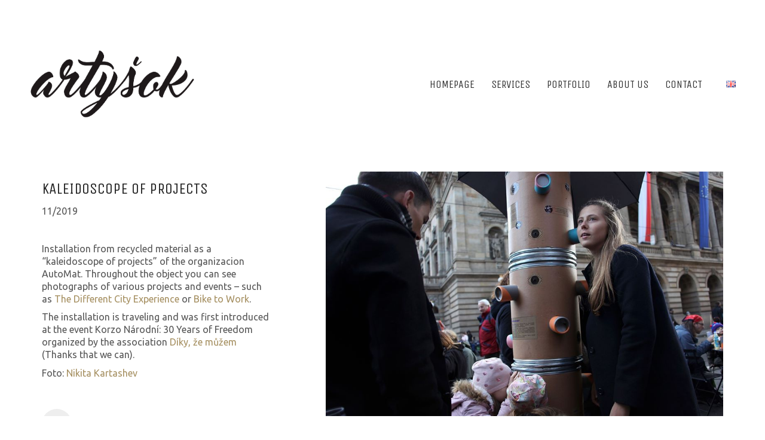

--- FILE ---
content_type: text/html; charset=UTF-8
request_url: https://artysok.cz/en/portfolio/kaleidoscope-of-projects/
body_size: 18465
content:
<!DOCTYPE html>

<html class="no-js" dir="ltr" lang="en-GB" prefix="og: https://ogp.me/ns#">
<head>
    <meta charset="UTF-8">
    <meta name="viewport" content="width=device-width, initial-scale=1.0">

	<title>kaleidoscope of projects - artysok.cz</title>
<link rel="preconnect" href="https://fonts.googleapis.com">
<link rel="preconnect" href="https://fonts.gstatic.com" crossorigin>
<link rel="preload" href="https://fonts.gstatic.com/s/ubuntu/v19/4iCv6KVjbNBYlgoC1CzjsGyNPYZvgw.woff2" as="font" type="font/woff2" crossorigin>
<link rel="preload" href="https://fonts.gstatic.com/s/ubuntu/v19/4iCs6KVjbNBYlgoKfw72nU6AFw.woff2" as="font" type="font/woff2" crossorigin>
<link rel="preload" href="https://fonts.gstatic.com/s/unicaone/v11/DPEuYwWHyAYGVTSmalsRcd3emkUrFQ.woff2" as="font" type="font/woff2" crossorigin>

		<!-- All in One SEO 4.9.3 - aioseo.com -->
	<meta name="description" content="Installation from recycled material as a &quot;kaleidoscope of projects&quot; of the organizacion AutoMat. Throughout the object you can see photographs of various projects and events - such as The Different City Experience or Bike to Work. The installation is traveling and was first introduced at the event Korzo Národní: 30 Years of Freedom organized by the" />
	<meta name="robots" content="max-image-preview:large" />
	<meta name="author" content="Barbora Matlovičová"/>
	<link rel="canonical" href="https://artysok.cz/en/portfolio/kaleidoscope-of-projects/" />
	<meta name="generator" content="All in One SEO (AIOSEO) 4.9.3" />
		<meta property="og:locale" content="en_GB" />
		<meta property="og:site_name" content="artysok.cz - creative and artistic installations" />
		<meta property="og:type" content="article" />
		<meta property="og:title" content="kaleidoscope of projects - artysok.cz" />
		<meta property="og:description" content="Installation from recycled material as a &quot;kaleidoscope of projects&quot; of the organizacion AutoMat. Throughout the object you can see photographs of various projects and events - such as The Different City Experience or Bike to Work. The installation is traveling and was first introduced at the event Korzo Národní: 30 Years of Freedom organized by the" />
		<meta property="og:url" content="https://artysok.cz/en/portfolio/kaleidoscope-of-projects/" />
		<meta property="article:published_time" content="2019-11-29T22:04:16+00:00" />
		<meta property="article:modified_time" content="2020-09-21T18:27:35+00:00" />
		<meta property="article:publisher" content="https://www.facebook.com/artysok.studio" />
		<meta name="twitter:card" content="summary_large_image" />
		<meta name="twitter:title" content="kaleidoscope of projects - artysok.cz" />
		<meta name="twitter:description" content="Installation from recycled material as a &quot;kaleidoscope of projects&quot; of the organizacion AutoMat. Throughout the object you can see photographs of various projects and events - such as The Different City Experience or Bike to Work. The installation is traveling and was first introduced at the event Korzo Národní: 30 Years of Freedom organized by the" />
		<script type="application/ld+json" class="aioseo-schema">
			{"@context":"https:\/\/schema.org","@graph":[{"@type":"BreadcrumbList","@id":"https:\/\/artysok.cz\/en\/portfolio\/kaleidoscope-of-projects\/#breadcrumblist","itemListElement":[{"@type":"ListItem","@id":"https:\/\/artysok.cz#listItem","position":1,"name":"Home","item":"https:\/\/artysok.cz","nextItem":{"@type":"ListItem","@id":"https:\/\/artysok.cz\/en\/portfolio\/#listItem","name":"Portfolio"}},{"@type":"ListItem","@id":"https:\/\/artysok.cz\/en\/portfolio\/#listItem","position":2,"name":"Portfolio","item":"https:\/\/artysok.cz\/en\/portfolio\/","nextItem":{"@type":"ListItem","@id":"https:\/\/artysok.cz\/en\/portfolio-category\/installation\/#listItem","name":"installation"},"previousItem":{"@type":"ListItem","@id":"https:\/\/artysok.cz#listItem","name":"Home"}},{"@type":"ListItem","@id":"https:\/\/artysok.cz\/en\/portfolio-category\/installation\/#listItem","position":3,"name":"installation","item":"https:\/\/artysok.cz\/en\/portfolio-category\/installation\/","nextItem":{"@type":"ListItem","@id":"https:\/\/artysok.cz\/en\/portfolio\/kaleidoscope-of-projects\/#listItem","name":"kaleidoscope of projects"},"previousItem":{"@type":"ListItem","@id":"https:\/\/artysok.cz\/en\/portfolio\/#listItem","name":"Portfolio"}},{"@type":"ListItem","@id":"https:\/\/artysok.cz\/en\/portfolio\/kaleidoscope-of-projects\/#listItem","position":4,"name":"kaleidoscope of projects","previousItem":{"@type":"ListItem","@id":"https:\/\/artysok.cz\/en\/portfolio-category\/installation\/#listItem","name":"installation"}}]},{"@type":"Organization","@id":"https:\/\/artysok.cz\/#organization","name":"artysok.cz","description":"creative and artistic installations","url":"https:\/\/artysok.cz\/","sameAs":["https:\/\/www.facebook.com\/artysok.studio","https:\/\/www.instagram.com\/artysok.studio\/"]},{"@type":"Person","@id":"https:\/\/artysok.cz\/en\/author\/barboramat\/#author","url":"https:\/\/artysok.cz\/en\/author\/barboramat\/","name":"Barbora Matlovi\u010dov\u00e1","image":{"@type":"ImageObject","@id":"https:\/\/artysok.cz\/en\/portfolio\/kaleidoscope-of-projects\/#authorImage","url":"https:\/\/secure.gravatar.com\/avatar\/cbbf3544b7b8908c1da12bd881ed9a1d4bb65548545c2d0ad951851b65e0b397?s=96&d=mm&r=g","width":96,"height":96,"caption":"Barbora Matlovi\u010dov\u00e1"}},{"@type":"WebPage","@id":"https:\/\/artysok.cz\/en\/portfolio\/kaleidoscope-of-projects\/#webpage","url":"https:\/\/artysok.cz\/en\/portfolio\/kaleidoscope-of-projects\/","name":"kaleidoscope of projects - artysok.cz","description":"Installation from recycled material as a \"kaleidoscope of projects\" of the organizacion AutoMat. Throughout the object you can see photographs of various projects and events - such as The Different City Experience or Bike to Work. The installation is traveling and was first introduced at the event Korzo N\u00e1rodn\u00ed: 30 Years of Freedom organized by the","inLanguage":"en-GB","isPartOf":{"@id":"https:\/\/artysok.cz\/#website"},"breadcrumb":{"@id":"https:\/\/artysok.cz\/en\/portfolio\/kaleidoscope-of-projects\/#breadcrumblist"},"author":{"@id":"https:\/\/artysok.cz\/en\/author\/barboramat\/#author"},"creator":{"@id":"https:\/\/artysok.cz\/en\/author\/barboramat\/#author"},"image":{"@type":"ImageObject","url":"https:\/\/artysok.cz\/wp-content\/uploads\/2019\/11\/artysok_instalace_korzo_automat_21.jpeg","@id":"https:\/\/artysok.cz\/en\/portfolio\/kaleidoscope-of-projects\/#mainImage","width":938,"height":1154,"caption":"kaleidoskop projekt\u016f"},"primaryImageOfPage":{"@id":"https:\/\/artysok.cz\/en\/portfolio\/kaleidoscope-of-projects\/#mainImage"},"datePublished":"2019-11-29T23:04:16+01:00","dateModified":"2020-09-21T20:27:35+02:00"},{"@type":"WebSite","@id":"https:\/\/artysok.cz\/#website","url":"https:\/\/artysok.cz\/","name":"artysok.cz","description":"creative and artistic installations","inLanguage":"en-GB","publisher":{"@id":"https:\/\/artysok.cz\/#organization"}}]}
		</script>
		<!-- All in One SEO -->

<link rel="alternate" href="https://artysok.cz/portfolio/instalace-kaleidoskop-projektu/" hreflang="cs" />
<link rel="alternate" href="https://artysok.cz/en/portfolio/kaleidoscope-of-projects/" hreflang="en" />
<link rel='dns-prefetch' href='//fonts.googleapis.com' />
<link rel="alternate" type="application/rss+xml" title="artysok.cz &raquo; Feed" href="https://artysok.cz/en/feed/" />
<link rel="alternate" type="application/rss+xml" title="artysok.cz &raquo; Comments Feed" href="https://artysok.cz/en/comments/feed/" />
<link rel="alternate" type="application/rss+xml" title="artysok.cz &raquo; kaleidoscope of projects Comments Feed" href="https://artysok.cz/en/portfolio/kaleidoscope-of-projects/feed/" />
<link rel="alternate" title="oEmbed (JSON)" type="application/json+oembed" href="https://artysok.cz/wp-json/oembed/1.0/embed?url=https%3A%2F%2Fartysok.cz%2Fen%2Fportfolio%2Fkaleidoscope-of-projects%2F&#038;lang=en" />
<link rel="alternate" title="oEmbed (XML)" type="text/xml+oembed" href="https://artysok.cz/wp-json/oembed/1.0/embed?url=https%3A%2F%2Fartysok.cz%2Fen%2Fportfolio%2Fkaleidoscope-of-projects%2F&#038;format=xml&#038;lang=en" />
		<!-- This site uses the Google Analytics by ExactMetrics plugin v8.11.1 - Using Analytics tracking - https://www.exactmetrics.com/ -->
							<script src="//www.googletagmanager.com/gtag/js?id=G-P4BZ6L69S1"  data-cfasync="false" data-wpfc-render="false" type="text/javascript" async></script>
			<script data-cfasync="false" data-wpfc-render="false" type="text/javascript">
				var em_version = '8.11.1';
				var em_track_user = true;
				var em_no_track_reason = '';
								var ExactMetricsDefaultLocations = {"page_location":"https:\/\/artysok.cz\/en\/portfolio\/kaleidoscope-of-projects\/"};
								if ( typeof ExactMetricsPrivacyGuardFilter === 'function' ) {
					var ExactMetricsLocations = (typeof ExactMetricsExcludeQuery === 'object') ? ExactMetricsPrivacyGuardFilter( ExactMetricsExcludeQuery ) : ExactMetricsPrivacyGuardFilter( ExactMetricsDefaultLocations );
				} else {
					var ExactMetricsLocations = (typeof ExactMetricsExcludeQuery === 'object') ? ExactMetricsExcludeQuery : ExactMetricsDefaultLocations;
				}

								var disableStrs = [
										'ga-disable-G-P4BZ6L69S1',
									];

				/* Function to detect opted out users */
				function __gtagTrackerIsOptedOut() {
					for (var index = 0; index < disableStrs.length; index++) {
						if (document.cookie.indexOf(disableStrs[index] + '=true') > -1) {
							return true;
						}
					}

					return false;
				}

				/* Disable tracking if the opt-out cookie exists. */
				if (__gtagTrackerIsOptedOut()) {
					for (var index = 0; index < disableStrs.length; index++) {
						window[disableStrs[index]] = true;
					}
				}

				/* Opt-out function */
				function __gtagTrackerOptout() {
					for (var index = 0; index < disableStrs.length; index++) {
						document.cookie = disableStrs[index] + '=true; expires=Thu, 31 Dec 2099 23:59:59 UTC; path=/';
						window[disableStrs[index]] = true;
					}
				}

				if ('undefined' === typeof gaOptout) {
					function gaOptout() {
						__gtagTrackerOptout();
					}
				}
								window.dataLayer = window.dataLayer || [];

				window.ExactMetricsDualTracker = {
					helpers: {},
					trackers: {},
				};
				if (em_track_user) {
					function __gtagDataLayer() {
						dataLayer.push(arguments);
					}

					function __gtagTracker(type, name, parameters) {
						if (!parameters) {
							parameters = {};
						}

						if (parameters.send_to) {
							__gtagDataLayer.apply(null, arguments);
							return;
						}

						if (type === 'event') {
														parameters.send_to = exactmetrics_frontend.v4_id;
							var hookName = name;
							if (typeof parameters['event_category'] !== 'undefined') {
								hookName = parameters['event_category'] + ':' + name;
							}

							if (typeof ExactMetricsDualTracker.trackers[hookName] !== 'undefined') {
								ExactMetricsDualTracker.trackers[hookName](parameters);
							} else {
								__gtagDataLayer('event', name, parameters);
							}
							
						} else {
							__gtagDataLayer.apply(null, arguments);
						}
					}

					__gtagTracker('js', new Date());
					__gtagTracker('set', {
						'developer_id.dNDMyYj': true,
											});
					if ( ExactMetricsLocations.page_location ) {
						__gtagTracker('set', ExactMetricsLocations);
					}
										__gtagTracker('config', 'G-P4BZ6L69S1', {"forceSSL":"true"} );
										window.gtag = __gtagTracker;										(function () {
						/* https://developers.google.com/analytics/devguides/collection/analyticsjs/ */
						/* ga and __gaTracker compatibility shim. */
						var noopfn = function () {
							return null;
						};
						var newtracker = function () {
							return new Tracker();
						};
						var Tracker = function () {
							return null;
						};
						var p = Tracker.prototype;
						p.get = noopfn;
						p.set = noopfn;
						p.send = function () {
							var args = Array.prototype.slice.call(arguments);
							args.unshift('send');
							__gaTracker.apply(null, args);
						};
						var __gaTracker = function () {
							var len = arguments.length;
							if (len === 0) {
								return;
							}
							var f = arguments[len - 1];
							if (typeof f !== 'object' || f === null || typeof f.hitCallback !== 'function') {
								if ('send' === arguments[0]) {
									var hitConverted, hitObject = false, action;
									if ('event' === arguments[1]) {
										if ('undefined' !== typeof arguments[3]) {
											hitObject = {
												'eventAction': arguments[3],
												'eventCategory': arguments[2],
												'eventLabel': arguments[4],
												'value': arguments[5] ? arguments[5] : 1,
											}
										}
									}
									if ('pageview' === arguments[1]) {
										if ('undefined' !== typeof arguments[2]) {
											hitObject = {
												'eventAction': 'page_view',
												'page_path': arguments[2],
											}
										}
									}
									if (typeof arguments[2] === 'object') {
										hitObject = arguments[2];
									}
									if (typeof arguments[5] === 'object') {
										Object.assign(hitObject, arguments[5]);
									}
									if ('undefined' !== typeof arguments[1].hitType) {
										hitObject = arguments[1];
										if ('pageview' === hitObject.hitType) {
											hitObject.eventAction = 'page_view';
										}
									}
									if (hitObject) {
										action = 'timing' === arguments[1].hitType ? 'timing_complete' : hitObject.eventAction;
										hitConverted = mapArgs(hitObject);
										__gtagTracker('event', action, hitConverted);
									}
								}
								return;
							}

							function mapArgs(args) {
								var arg, hit = {};
								var gaMap = {
									'eventCategory': 'event_category',
									'eventAction': 'event_action',
									'eventLabel': 'event_label',
									'eventValue': 'event_value',
									'nonInteraction': 'non_interaction',
									'timingCategory': 'event_category',
									'timingVar': 'name',
									'timingValue': 'value',
									'timingLabel': 'event_label',
									'page': 'page_path',
									'location': 'page_location',
									'title': 'page_title',
									'referrer' : 'page_referrer',
								};
								for (arg in args) {
																		if (!(!args.hasOwnProperty(arg) || !gaMap.hasOwnProperty(arg))) {
										hit[gaMap[arg]] = args[arg];
									} else {
										hit[arg] = args[arg];
									}
								}
								return hit;
							}

							try {
								f.hitCallback();
							} catch (ex) {
							}
						};
						__gaTracker.create = newtracker;
						__gaTracker.getByName = newtracker;
						__gaTracker.getAll = function () {
							return [];
						};
						__gaTracker.remove = noopfn;
						__gaTracker.loaded = true;
						window['__gaTracker'] = __gaTracker;
					})();
									} else {
										console.log("");
					(function () {
						function __gtagTracker() {
							return null;
						}

						window['__gtagTracker'] = __gtagTracker;
						window['gtag'] = __gtagTracker;
					})();
									}
			</script>
							<!-- / Google Analytics by ExactMetrics -->
				<!-- This site uses the Google Analytics by MonsterInsights plugin v9.11.1 - Using Analytics tracking - https://www.monsterinsights.com/ -->
		<!-- Note: MonsterInsights is not currently configured on this site. The site owner needs to authenticate with Google Analytics in the MonsterInsights settings panel. -->
					<!-- No tracking code set -->
				<!-- / Google Analytics by MonsterInsights -->
		<style id='wp-img-auto-sizes-contain-inline-css'>
img:is([sizes=auto i],[sizes^="auto," i]){contain-intrinsic-size:3000px 1500px}
/*# sourceURL=wp-img-auto-sizes-contain-inline-css */
</style>
<style id='wp-emoji-styles-inline-css'>

	img.wp-smiley, img.emoji {
		display: inline !important;
		border: none !important;
		box-shadow: none !important;
		height: 1em !important;
		width: 1em !important;
		margin: 0 0.07em !important;
		vertical-align: -0.1em !important;
		background: none !important;
		padding: 0 !important;
	}
/*# sourceURL=wp-emoji-styles-inline-css */
</style>
<style id='wp-block-library-inline-css'>
:root{--wp-block-synced-color:#7a00df;--wp-block-synced-color--rgb:122,0,223;--wp-bound-block-color:var(--wp-block-synced-color);--wp-editor-canvas-background:#ddd;--wp-admin-theme-color:#007cba;--wp-admin-theme-color--rgb:0,124,186;--wp-admin-theme-color-darker-10:#006ba1;--wp-admin-theme-color-darker-10--rgb:0,107,160.5;--wp-admin-theme-color-darker-20:#005a87;--wp-admin-theme-color-darker-20--rgb:0,90,135;--wp-admin-border-width-focus:2px}@media (min-resolution:192dpi){:root{--wp-admin-border-width-focus:1.5px}}.wp-element-button{cursor:pointer}:root .has-very-light-gray-background-color{background-color:#eee}:root .has-very-dark-gray-background-color{background-color:#313131}:root .has-very-light-gray-color{color:#eee}:root .has-very-dark-gray-color{color:#313131}:root .has-vivid-green-cyan-to-vivid-cyan-blue-gradient-background{background:linear-gradient(135deg,#00d084,#0693e3)}:root .has-purple-crush-gradient-background{background:linear-gradient(135deg,#34e2e4,#4721fb 50%,#ab1dfe)}:root .has-hazy-dawn-gradient-background{background:linear-gradient(135deg,#faaca8,#dad0ec)}:root .has-subdued-olive-gradient-background{background:linear-gradient(135deg,#fafae1,#67a671)}:root .has-atomic-cream-gradient-background{background:linear-gradient(135deg,#fdd79a,#004a59)}:root .has-nightshade-gradient-background{background:linear-gradient(135deg,#330968,#31cdcf)}:root .has-midnight-gradient-background{background:linear-gradient(135deg,#020381,#2874fc)}:root{--wp--preset--font-size--normal:16px;--wp--preset--font-size--huge:42px}.has-regular-font-size{font-size:1em}.has-larger-font-size{font-size:2.625em}.has-normal-font-size{font-size:var(--wp--preset--font-size--normal)}.has-huge-font-size{font-size:var(--wp--preset--font-size--huge)}.has-text-align-center{text-align:center}.has-text-align-left{text-align:left}.has-text-align-right{text-align:right}.has-fit-text{white-space:nowrap!important}#end-resizable-editor-section{display:none}.aligncenter{clear:both}.items-justified-left{justify-content:flex-start}.items-justified-center{justify-content:center}.items-justified-right{justify-content:flex-end}.items-justified-space-between{justify-content:space-between}.screen-reader-text{border:0;clip-path:inset(50%);height:1px;margin:-1px;overflow:hidden;padding:0;position:absolute;width:1px;word-wrap:normal!important}.screen-reader-text:focus{background-color:#ddd;clip-path:none;color:#444;display:block;font-size:1em;height:auto;left:5px;line-height:normal;padding:15px 23px 14px;text-decoration:none;top:5px;width:auto;z-index:100000}html :where(.has-border-color){border-style:solid}html :where([style*=border-top-color]){border-top-style:solid}html :where([style*=border-right-color]){border-right-style:solid}html :where([style*=border-bottom-color]){border-bottom-style:solid}html :where([style*=border-left-color]){border-left-style:solid}html :where([style*=border-width]){border-style:solid}html :where([style*=border-top-width]){border-top-style:solid}html :where([style*=border-right-width]){border-right-style:solid}html :where([style*=border-bottom-width]){border-bottom-style:solid}html :where([style*=border-left-width]){border-left-style:solid}html :where(img[class*=wp-image-]){height:auto;max-width:100%}:where(figure){margin:0 0 1em}html :where(.is-position-sticky){--wp-admin--admin-bar--position-offset:var(--wp-admin--admin-bar--height,0px)}@media screen and (max-width:600px){html :where(.is-position-sticky){--wp-admin--admin-bar--position-offset:0px}}

/*# sourceURL=wp-block-library-inline-css */
</style><style id='global-styles-inline-css'>
:root{--wp--preset--aspect-ratio--square: 1;--wp--preset--aspect-ratio--4-3: 4/3;--wp--preset--aspect-ratio--3-4: 3/4;--wp--preset--aspect-ratio--3-2: 3/2;--wp--preset--aspect-ratio--2-3: 2/3;--wp--preset--aspect-ratio--16-9: 16/9;--wp--preset--aspect-ratio--9-16: 9/16;--wp--preset--color--black: #000000;--wp--preset--color--cyan-bluish-gray: #abb8c3;--wp--preset--color--white: #ffffff;--wp--preset--color--pale-pink: #f78da7;--wp--preset--color--vivid-red: #cf2e2e;--wp--preset--color--luminous-vivid-orange: #ff6900;--wp--preset--color--luminous-vivid-amber: #fcb900;--wp--preset--color--light-green-cyan: #7bdcb5;--wp--preset--color--vivid-green-cyan: #00d084;--wp--preset--color--pale-cyan-blue: #8ed1fc;--wp--preset--color--vivid-cyan-blue: #0693e3;--wp--preset--color--vivid-purple: #9b51e0;--wp--preset--gradient--vivid-cyan-blue-to-vivid-purple: linear-gradient(135deg,rgb(6,147,227) 0%,rgb(155,81,224) 100%);--wp--preset--gradient--light-green-cyan-to-vivid-green-cyan: linear-gradient(135deg,rgb(122,220,180) 0%,rgb(0,208,130) 100%);--wp--preset--gradient--luminous-vivid-amber-to-luminous-vivid-orange: linear-gradient(135deg,rgb(252,185,0) 0%,rgb(255,105,0) 100%);--wp--preset--gradient--luminous-vivid-orange-to-vivid-red: linear-gradient(135deg,rgb(255,105,0) 0%,rgb(207,46,46) 100%);--wp--preset--gradient--very-light-gray-to-cyan-bluish-gray: linear-gradient(135deg,rgb(238,238,238) 0%,rgb(169,184,195) 100%);--wp--preset--gradient--cool-to-warm-spectrum: linear-gradient(135deg,rgb(74,234,220) 0%,rgb(151,120,209) 20%,rgb(207,42,186) 40%,rgb(238,44,130) 60%,rgb(251,105,98) 80%,rgb(254,248,76) 100%);--wp--preset--gradient--blush-light-purple: linear-gradient(135deg,rgb(255,206,236) 0%,rgb(152,150,240) 100%);--wp--preset--gradient--blush-bordeaux: linear-gradient(135deg,rgb(254,205,165) 0%,rgb(254,45,45) 50%,rgb(107,0,62) 100%);--wp--preset--gradient--luminous-dusk: linear-gradient(135deg,rgb(255,203,112) 0%,rgb(199,81,192) 50%,rgb(65,88,208) 100%);--wp--preset--gradient--pale-ocean: linear-gradient(135deg,rgb(255,245,203) 0%,rgb(182,227,212) 50%,rgb(51,167,181) 100%);--wp--preset--gradient--electric-grass: linear-gradient(135deg,rgb(202,248,128) 0%,rgb(113,206,126) 100%);--wp--preset--gradient--midnight: linear-gradient(135deg,rgb(2,3,129) 0%,rgb(40,116,252) 100%);--wp--preset--font-size--small: 13px;--wp--preset--font-size--medium: 20px;--wp--preset--font-size--large: 36px;--wp--preset--font-size--x-large: 42px;--wp--preset--spacing--20: 0.44rem;--wp--preset--spacing--30: 0.67rem;--wp--preset--spacing--40: 1rem;--wp--preset--spacing--50: 1.5rem;--wp--preset--spacing--60: 2.25rem;--wp--preset--spacing--70: 3.38rem;--wp--preset--spacing--80: 5.06rem;--wp--preset--shadow--natural: 6px 6px 9px rgba(0, 0, 0, 0.2);--wp--preset--shadow--deep: 12px 12px 50px rgba(0, 0, 0, 0.4);--wp--preset--shadow--sharp: 6px 6px 0px rgba(0, 0, 0, 0.2);--wp--preset--shadow--outlined: 6px 6px 0px -3px rgb(255, 255, 255), 6px 6px rgb(0, 0, 0);--wp--preset--shadow--crisp: 6px 6px 0px rgb(0, 0, 0);}:where(.is-layout-flex){gap: 0.5em;}:where(.is-layout-grid){gap: 0.5em;}body .is-layout-flex{display: flex;}.is-layout-flex{flex-wrap: wrap;align-items: center;}.is-layout-flex > :is(*, div){margin: 0;}body .is-layout-grid{display: grid;}.is-layout-grid > :is(*, div){margin: 0;}:where(.wp-block-columns.is-layout-flex){gap: 2em;}:where(.wp-block-columns.is-layout-grid){gap: 2em;}:where(.wp-block-post-template.is-layout-flex){gap: 1.25em;}:where(.wp-block-post-template.is-layout-grid){gap: 1.25em;}.has-black-color{color: var(--wp--preset--color--black) !important;}.has-cyan-bluish-gray-color{color: var(--wp--preset--color--cyan-bluish-gray) !important;}.has-white-color{color: var(--wp--preset--color--white) !important;}.has-pale-pink-color{color: var(--wp--preset--color--pale-pink) !important;}.has-vivid-red-color{color: var(--wp--preset--color--vivid-red) !important;}.has-luminous-vivid-orange-color{color: var(--wp--preset--color--luminous-vivid-orange) !important;}.has-luminous-vivid-amber-color{color: var(--wp--preset--color--luminous-vivid-amber) !important;}.has-light-green-cyan-color{color: var(--wp--preset--color--light-green-cyan) !important;}.has-vivid-green-cyan-color{color: var(--wp--preset--color--vivid-green-cyan) !important;}.has-pale-cyan-blue-color{color: var(--wp--preset--color--pale-cyan-blue) !important;}.has-vivid-cyan-blue-color{color: var(--wp--preset--color--vivid-cyan-blue) !important;}.has-vivid-purple-color{color: var(--wp--preset--color--vivid-purple) !important;}.has-black-background-color{background-color: var(--wp--preset--color--black) !important;}.has-cyan-bluish-gray-background-color{background-color: var(--wp--preset--color--cyan-bluish-gray) !important;}.has-white-background-color{background-color: var(--wp--preset--color--white) !important;}.has-pale-pink-background-color{background-color: var(--wp--preset--color--pale-pink) !important;}.has-vivid-red-background-color{background-color: var(--wp--preset--color--vivid-red) !important;}.has-luminous-vivid-orange-background-color{background-color: var(--wp--preset--color--luminous-vivid-orange) !important;}.has-luminous-vivid-amber-background-color{background-color: var(--wp--preset--color--luminous-vivid-amber) !important;}.has-light-green-cyan-background-color{background-color: var(--wp--preset--color--light-green-cyan) !important;}.has-vivid-green-cyan-background-color{background-color: var(--wp--preset--color--vivid-green-cyan) !important;}.has-pale-cyan-blue-background-color{background-color: var(--wp--preset--color--pale-cyan-blue) !important;}.has-vivid-cyan-blue-background-color{background-color: var(--wp--preset--color--vivid-cyan-blue) !important;}.has-vivid-purple-background-color{background-color: var(--wp--preset--color--vivid-purple) !important;}.has-black-border-color{border-color: var(--wp--preset--color--black) !important;}.has-cyan-bluish-gray-border-color{border-color: var(--wp--preset--color--cyan-bluish-gray) !important;}.has-white-border-color{border-color: var(--wp--preset--color--white) !important;}.has-pale-pink-border-color{border-color: var(--wp--preset--color--pale-pink) !important;}.has-vivid-red-border-color{border-color: var(--wp--preset--color--vivid-red) !important;}.has-luminous-vivid-orange-border-color{border-color: var(--wp--preset--color--luminous-vivid-orange) !important;}.has-luminous-vivid-amber-border-color{border-color: var(--wp--preset--color--luminous-vivid-amber) !important;}.has-light-green-cyan-border-color{border-color: var(--wp--preset--color--light-green-cyan) !important;}.has-vivid-green-cyan-border-color{border-color: var(--wp--preset--color--vivid-green-cyan) !important;}.has-pale-cyan-blue-border-color{border-color: var(--wp--preset--color--pale-cyan-blue) !important;}.has-vivid-cyan-blue-border-color{border-color: var(--wp--preset--color--vivid-cyan-blue) !important;}.has-vivid-purple-border-color{border-color: var(--wp--preset--color--vivid-purple) !important;}.has-vivid-cyan-blue-to-vivid-purple-gradient-background{background: var(--wp--preset--gradient--vivid-cyan-blue-to-vivid-purple) !important;}.has-light-green-cyan-to-vivid-green-cyan-gradient-background{background: var(--wp--preset--gradient--light-green-cyan-to-vivid-green-cyan) !important;}.has-luminous-vivid-amber-to-luminous-vivid-orange-gradient-background{background: var(--wp--preset--gradient--luminous-vivid-amber-to-luminous-vivid-orange) !important;}.has-luminous-vivid-orange-to-vivid-red-gradient-background{background: var(--wp--preset--gradient--luminous-vivid-orange-to-vivid-red) !important;}.has-very-light-gray-to-cyan-bluish-gray-gradient-background{background: var(--wp--preset--gradient--very-light-gray-to-cyan-bluish-gray) !important;}.has-cool-to-warm-spectrum-gradient-background{background: var(--wp--preset--gradient--cool-to-warm-spectrum) !important;}.has-blush-light-purple-gradient-background{background: var(--wp--preset--gradient--blush-light-purple) !important;}.has-blush-bordeaux-gradient-background{background: var(--wp--preset--gradient--blush-bordeaux) !important;}.has-luminous-dusk-gradient-background{background: var(--wp--preset--gradient--luminous-dusk) !important;}.has-pale-ocean-gradient-background{background: var(--wp--preset--gradient--pale-ocean) !important;}.has-electric-grass-gradient-background{background: var(--wp--preset--gradient--electric-grass) !important;}.has-midnight-gradient-background{background: var(--wp--preset--gradient--midnight) !important;}.has-small-font-size{font-size: var(--wp--preset--font-size--small) !important;}.has-medium-font-size{font-size: var(--wp--preset--font-size--medium) !important;}.has-large-font-size{font-size: var(--wp--preset--font-size--large) !important;}.has-x-large-font-size{font-size: var(--wp--preset--font-size--x-large) !important;}
/*# sourceURL=global-styles-inline-css */
</style>

<style id='classic-theme-styles-inline-css'>
/*! This file is auto-generated */
.wp-block-button__link{color:#fff;background-color:#32373c;border-radius:9999px;box-shadow:none;text-decoration:none;padding:calc(.667em + 2px) calc(1.333em + 2px);font-size:1.125em}.wp-block-file__button{background:#32373c;color:#fff;text-decoration:none}
/*# sourceURL=/wp-includes/css/classic-themes.min.css */
</style>
<link rel='stylesheet' id='kalium-style-css' href='https://artysok.cz/wp-content/themes/kalium/style.css?ver=6.9' media='all' />
<link rel='stylesheet' id='child-style-css' href='https://artysok.cz/wp-content/themes/artysok/style.css?ver=1.0.0' media='all' />
<link rel='stylesheet' id='kalium-bootstrap-css-css' href='https://artysok.cz/wp-content/themes/kalium/assets/css/bootstrap.min.css?ver=3.26.1749027834' media='all' />
<link rel='stylesheet' id='kalium-theme-base-css-css' href='https://artysok.cz/wp-content/themes/kalium/assets/css/base.min.css?ver=3.26.1749027834' media='all' />
<link rel='stylesheet' id='kalium-theme-style-new-css-css' href='https://artysok.cz/wp-content/themes/kalium/assets/css/new/style.min.css?ver=3.26.1749027834' media='all' />
<link rel='stylesheet' id='kalium-theme-other-css-css' href='https://artysok.cz/wp-content/themes/kalium/assets/css/other.min.css?ver=3.26.1749027834' media='all' />
<link rel='stylesheet' id='kalium-theme-portfolio-css-css' href='https://artysok.cz/wp-content/themes/kalium/assets/css/portfolio.min.css?ver=3.26.1749027834' media='all' />
<link rel='stylesheet' id='kalium-style-css-css' href='https://artysok.cz/wp-content/themes/kalium/style.css?ver=3.26.1749027834' media='all' />
<link rel='stylesheet' id='custom-skin-css' href='https://artysok.cz/wp-content/themes/artysok/custom-skin.css?ver=d4b4caa54678d4a48715eac2def6d39d' media='all' />
<link rel='stylesheet' id='kalium-fluidbox-css-css' href='https://artysok.cz/wp-content/themes/kalium/assets/vendors/fluidbox/css/fluidbox.min.css?ver=3.26.1749027834' media='all' />
<link rel='stylesheet' id='typolab-ubuntu-font-3-css' href='https://fonts.googleapis.com/css2?family=Ubuntu%3Awght%40300%3B400&#038;display=swap&#038;ver=3.26' media='all' />
<link rel='stylesheet' id='typolab-unica-one-font-4-css' href='https://fonts.googleapis.com/css2?family=Unica+One&#038;display=swap&#038;ver=3.26' media='all' />
    <script type="text/javascript">
		var ajaxurl = ajaxurl || 'https://artysok.cz/wp-admin/admin-ajax.php';
				var icl_language_code = "en";
		    </script>
	
<style data-font-appearance-settings>.main-header.menu-type-standard-menu .standard-menu-container div.menu>ul>li>a, .main-header.menu-type-standard-menu .standard-menu-container ul.menu>li>a {
	font-size: 18px;
}
@media screen and (max-width: 992px) {
.main-header.menu-type-standard-menu .standard-menu-container div.menu>ul>li>a, .main-header.menu-type-standard-menu .standard-menu-container ul.menu>li>a {
	font-size: 16px;
}
}</style>
<style data-custom-selectors>.font-3{font-family:"Ubuntu";font-style:normal;font-weight:normal}body, p{font-family:"Ubuntu";font-style:normal;font-weight:normal}</style>
<style data-custom-selectors>.font-4{font-family:"Unica One";font-style:normal;font-weight:normal}h1, h2, h3, h4, h5, h6{font-family:"Unica One";font-style:normal;font-weight:normal;text-transform:uppercase}.main-header.menu-type-standard-menu .standard-menu-container div.menu>ul>li>a, .main-header.menu-type-standard-menu .standard-menu-container ul.menu>li>a, .main-header.menu-type-standard-menu .standard-menu-container div.menu>ul ul li a, .main-header.menu-type-standard-menu .standard-menu-container ul.menu ul li a{font-family:"Unica One";font-style:normal;font-weight:normal;text-transform:uppercase}</style><script type="text/javascript" src="https://artysok.cz/wp-content/plugins/google-analytics-dashboard-for-wp/assets/js/frontend-gtag.min.js?ver=8.11.1" id="exactmetrics-frontend-script-js" async="async" data-wp-strategy="async"></script>
<script data-cfasync="false" data-wpfc-render="false" type="text/javascript" id='exactmetrics-frontend-script-js-extra'>/* <![CDATA[ */
var exactmetrics_frontend = {"js_events_tracking":"true","download_extensions":"zip,mp3,mpeg,pdf,docx,pptx,xlsx,rar","inbound_paths":"[{\"path\":\"\\\/go\\\/\",\"label\":\"affiliate\"},{\"path\":\"\\\/recommend\\\/\",\"label\":\"affiliate\"}]","home_url":"https:\/\/artysok.cz","hash_tracking":"false","v4_id":"G-P4BZ6L69S1"};/* ]]> */
</script>
<script type="text/javascript" src="https://artysok.cz/wp-includes/js/jquery/jquery.min.js?ver=3.7.1" id="jquery-core-js"></script>
<script type="text/javascript" src="https://artysok.cz/wp-includes/js/jquery/jquery-migrate.min.js?ver=3.4.1" id="jquery-migrate-js"></script>
<script type="text/javascript" src="//artysok.cz/wp-content/plugins/revslider/sr6/assets/js/rbtools.min.js?ver=6.7.25" async id="tp-tools-js"></script>
<script type="text/javascript" src="//artysok.cz/wp-content/plugins/revslider/sr6/assets/js/rs6.min.js?ver=6.7.25" async id="revmin-js"></script>
<script></script><link rel="https://api.w.org/" href="https://artysok.cz/wp-json/" /><link rel="alternate" title="JSON" type="application/json" href="https://artysok.cz/wp-json/wp/v2/portfolio/5219" /><link rel="EditURI" type="application/rsd+xml" title="RSD" href="https://artysok.cz/xmlrpc.php?rsd" />
<meta name="generator" content="WordPress 6.9" />
<link rel='shortlink' href='https://artysok.cz/?p=5219' />
<style id="theme-custom-css">span.english-version { color: #808080;font-style: italic;}.yourdiv {  color: red;  font-size: 20px;}.uvodni-text {  font-size: 28px !important;   line-height: 38px !important; }.single-post .wp-caption-text.gallery-caption { display: none; }.artysok--homepage .thumb .info .terms {display: none;}.artysok--image-carousel .vc_inner {background-color: lightshadow;}.artysok--image-carousel .vc_inner,.artysok--image-carousel .vc_inner a[data-lightbox], .artysok--image-carousel .vc_inner a[data-lightbox] img {width: 100%;height: 100%;}      .artysok--image-carousel .vc_inner a[data-lightbox] img {object-fit: cover;}.artysok--image-carousel .vc_carousel-control {opacity: 0.5;}.artysok--image-carousel .icon-prev::before,.artysok--image-carousel .icon-next::before {font-size: 30px;color: black;}.artysok--image-carousel .icon-prev:hover::before,.artysok--image-carousel .icon-next:hover::before {color: white;}.artysok--image-carousel .icon-prev::before {content: '◄' !important;}.artysok--image-carousel .icon-next::before {content: '►' !important;}.artysok--image-carousel .vc_carousel-indicators li {opacity: 0.5;background-color: black !important;border-color: black !important;}.artysok--image-carousel .vc_carousel-indicators li:hover,.artysok--image-carousel .vc_carousel-indicators li.vc_active {background-color: white !important;}.artysok--image-carousel.artysok--image-carousel--single-image .icon-prev::before,.artysok--image-carousel.artysok--image-carousel--single-image .icon-next::before,.artysok--image-carousel.artysok--image-carousel--single-image .vc_carousel-indicators {display: none !important;}#lightbox .lb-prev,#lightbox .lb-next {background-image: unset !important;}#lightbox .lb-next,#lightbox .lb-prev {display: flex;    align-items: center;    justify-content: end;padding: 15px;font-size: 30px;text-decoration: unset;}#lightbox .lb-next {justify-content: end;}#lightbox .lb-prev {justify-content: start;}#lightbox .lb-next::after,#lightbox .lb-prev::after {color: black;}#lightbox .lb-next:hover::after,#lightbox .lb-prev:hover::after {color: white;}#lightbox .lb-prev::after {content: '◄' !important;}#lightbox .lb-next::after {content: '►' !important;}.gmnoprint {  display: none;}.main-footer .big-footer {text-align: center !important;}.portfolio-holder .thumb {position: initial !important;}.portfolio-holder .thumb .hover-state .info p a:hover {color: #222 !important;}.portfolio-holder .thumb .hover-state .info p a:after {background: #222 !important;}.strongi {font-size: 60px !important;font-family: "Inconsolata", cursive; text-transform: none !important;}.contact_form textarea {background-image: linear-gradient(#CCC 1px, transparent 1px) !important;border-color: #ccc !important;}.contact_form input {border-bottom-color: #ccc !important;}.contact-form input, .contact-form textarea {    border-bottom-color: #dadada !important;}.contact-form textarea {    background-image: linear-gradient(#dadada 1px, transparent 1px) !important;}.single-portfolio-holder .gallery.gallery-type-description .row .lgrad { background-image: -webkit-linear-gradient(top, transparent 0%, rgba(242,242,242,0.9, 0.9) 100%);  background-image: -moz-linear-gradient(top, transparent 0%, rgba(242,242,242,0.9, 0.9) 100%);  background-image: -o-linear-gradient(top, transparent 0%, rgba(242,242,242,0.9) 100%);  background-image: linear-gradient(to bottom, transparent 0%, rgba(242,242,242,0.9) 100%);}.single-portfolio-holder .details .lgrad {background-image: -webkit-linear-gradient(top,transparent 0,rgba(242,242,242,.9) 100%); background-image: -moz-linear-gradient(top,transparent 0,rgba(242,242,242,.9) 100%); background-image: -o-linear-gradient(top,transparent 0,rgba(242,242,242,.9) 100%); background-image: linear-gradient(to bottom,transparent 0,rgba(242,242,242,0.9) 100%);}.auto-type-element {  font-size: 60px;  line-height: 90px;}.auto-type-element span.block {  background: #000;  color: #fff;  padding: 5px 10px;}@media screen and (max-width: 768px) {  .auto-type-element {    font-size: 30px;    line-height: normal;  }  .auto-type-element span.block {    background: #000;    color: #fff;    padding: 0px 8px;  }}.message-form .form-group .placeholder {padding-bottom: 1px;}.leave-reply-holder {background: #fff;}.single-portfolio-holder .social .likes {background: #fff;}</style>					<link rel="shortcut icon" href="https://artysok.cz/wp-content/uploads/2016/09/ikonka-01.jpg">
						<script>var mobile_menu_breakpoint = 768;</script><style data-appended-custom-css="true">@media screen and (min-width:769px) { .mobile-menu-wrapper,.mobile-menu-overlay,.header-block__item--mobile-menu-toggle {display: none;} }</style><style data-appended-custom-css="true">@media screen and (max-width:768px) { .header-block__item--standard-menu-container {display: none;} }</style><meta name="generator" content="Powered by WPBakery Page Builder - drag and drop page builder for WordPress."/>
<meta name="generator" content="Powered by Slider Revolution 6.7.25 - responsive, Mobile-Friendly Slider Plugin for WordPress with comfortable drag and drop interface." />
<script>function setREVStartSize(e){
			//window.requestAnimationFrame(function() {
				window.RSIW = window.RSIW===undefined ? window.innerWidth : window.RSIW;
				window.RSIH = window.RSIH===undefined ? window.innerHeight : window.RSIH;
				try {
					var pw = document.getElementById(e.c).parentNode.offsetWidth,
						newh;
					pw = pw===0 || isNaN(pw) || (e.l=="fullwidth" || e.layout=="fullwidth") ? window.RSIW : pw;
					e.tabw = e.tabw===undefined ? 0 : parseInt(e.tabw);
					e.thumbw = e.thumbw===undefined ? 0 : parseInt(e.thumbw);
					e.tabh = e.tabh===undefined ? 0 : parseInt(e.tabh);
					e.thumbh = e.thumbh===undefined ? 0 : parseInt(e.thumbh);
					e.tabhide = e.tabhide===undefined ? 0 : parseInt(e.tabhide);
					e.thumbhide = e.thumbhide===undefined ? 0 : parseInt(e.thumbhide);
					e.mh = e.mh===undefined || e.mh=="" || e.mh==="auto" ? 0 : parseInt(e.mh,0);
					if(e.layout==="fullscreen" || e.l==="fullscreen")
						newh = Math.max(e.mh,window.RSIH);
					else{
						e.gw = Array.isArray(e.gw) ? e.gw : [e.gw];
						for (var i in e.rl) if (e.gw[i]===undefined || e.gw[i]===0) e.gw[i] = e.gw[i-1];
						e.gh = e.el===undefined || e.el==="" || (Array.isArray(e.el) && e.el.length==0)? e.gh : e.el;
						e.gh = Array.isArray(e.gh) ? e.gh : [e.gh];
						for (var i in e.rl) if (e.gh[i]===undefined || e.gh[i]===0) e.gh[i] = e.gh[i-1];
											
						var nl = new Array(e.rl.length),
							ix = 0,
							sl;
						e.tabw = e.tabhide>=pw ? 0 : e.tabw;
						e.thumbw = e.thumbhide>=pw ? 0 : e.thumbw;
						e.tabh = e.tabhide>=pw ? 0 : e.tabh;
						e.thumbh = e.thumbhide>=pw ? 0 : e.thumbh;
						for (var i in e.rl) nl[i] = e.rl[i]<window.RSIW ? 0 : e.rl[i];
						sl = nl[0];
						for (var i in nl) if (sl>nl[i] && nl[i]>0) { sl = nl[i]; ix=i;}
						var m = pw>(e.gw[ix]+e.tabw+e.thumbw) ? 1 : (pw-(e.tabw+e.thumbw)) / (e.gw[ix]);
						newh =  (e.gh[ix] * m) + (e.tabh + e.thumbh);
					}
					var el = document.getElementById(e.c);
					if (el!==null && el) el.style.height = newh+"px";
					el = document.getElementById(e.c+"_wrapper");
					if (el!==null && el) {
						el.style.height = newh+"px";
						el.style.display = "block";
					}
				} catch(e){
					console.log("Failure at Presize of Slider:" + e)
				}
			//});
		  };</script>
<noscript><style> .wpb_animate_when_almost_visible { opacity: 1; }</style></noscript><link rel='stylesheet' id='kalium-nivo-lightbox-css-css' href='https://artysok.cz/wp-content/themes/kalium/assets/vendors/nivo-lightbox/nivo-lightbox.min.css?ver=3.26.1749027834' media='all' />
<link rel='stylesheet' id='kalium-nivo-lightbox-default-css-css' href='https://artysok.cz/wp-content/themes/kalium/assets/vendors/nivo-lightbox/themes/default/default.css?ver=3.26.1749027834' media='all' />
<link rel='stylesheet' id='kalium-fontawesome-css-css' href='https://artysok.cz/wp-content/themes/kalium/assets/vendors/font-awesome/css/all.min.css?ver=3.26.1749027834' media='all' />
<link rel='stylesheet' id='rs-plugin-settings-css' href='//artysok.cz/wp-content/plugins/revslider/sr6/assets/css/rs6.css?ver=6.7.25' media='all' />
<style id='rs-plugin-settings-inline-css'>
#rs-demo-id {}
/*# sourceURL=rs-plugin-settings-inline-css */
</style>
</head>
<body class="wp-singular portfolio-template-default single single-portfolio postid-5219 wp-theme-kalium wp-child-theme-artysok has-page-borders has-fixed-footer wpb-js-composer js-comp-ver-8.1 vc_responsive portfolio-category-installation portfolio-category-visual-merchandising-en">

<style data-appended-custom-css="true">.page-border > .top-border, .page-border > .right-border, .page-border > .bottom-border, .page-border > .left-border {padding: 12px; background: #ffffff !important;}</style><style data-appended-custom-css="true">@media screen and (min-width: 768px) { body > .wrapper, .top-menu-container, .portfolio-description-container, .single-portfolio-holder .portfolio-navigation, .portfolio-slider-nav, .site-footer, .woocommerce-demo-store .woocommerce-store-notice, .fullscreen-menu-footer {margin: 24px;} }</style><style data-appended-custom-css="true">@media screen and (min-width: 992px) { .site-footer.fixed-footer {left: 24px; right: 24px;} }</style><style data-appended-custom-css="true">.main-header.fullwidth-header, demo_store, .nivo-lightbox-theme-default .nivo-lightbox-close {margin-left: 24px; margin-right: 24px;}</style><style data-appended-custom-css="true">.nivo-lightbox-theme-default .nivo-lightbox-close {margin-top: 24px; margin-top: 24px;}</style><style data-appended-custom-css="true">body {height: calc(100% - 48px); min-height: calc(100% - 48px);}</style><style data-appended-custom-css="true">.has-page-borders.has-fixed-footer .wrapper {min-height: calc(100vh - 48px);}</style><div class="page-border" data-wow-duration="0.7s" data-wow-delay="0.2s">
	<div class="top-border"></div>
	<div class="right-border"></div>
	<div class="bottom-border"></div>
	<div class="left-border"></div>
</div>
<div class="mobile-menu-wrapper mobile-menu-slide">

    <div class="mobile-menu-container">

		<ul id="menu-main-menu-en" class="menu"><li id="menu-item-6304" class="menu-item menu-item-type-post_type menu-item-object-page menu-item-home menu-item-6304"><a href="https://artysok.cz/en/homepage/">Homepage</a></li>
<li id="menu-item-6040" class="menu-item menu-item-type-post_type menu-item-object-page menu-item-6040"><a href="https://artysok.cz/en/services/">Services</a></li>
<li id="menu-item-4625" class="menu-item menu-item-type-custom menu-item-object-custom menu-item-4625"><a href="/en/portfolio">Portfolio</a></li>
<li id="menu-item-6303" class="menu-item menu-item-type-post_type menu-item-object-page menu-item-6303"><a href="https://artysok.cz/en/about/">About Us</a></li>
<li id="menu-item-6302" class="menu-item menu-item-type-post_type menu-item-object-page menu-item-6302"><a href="https://artysok.cz/en/contact/">Contact</a></li>
</ul>            <div class="kalium-wpml-language-switcher" data-show-on="hover">

                <div class="languages-list">
					        <a href="https://artysok.cz/en/portfolio/kaleidoscope-of-projects/" class="language-entry current-language flag-left text-hide">
            <span class="language-title">
                                    <span class="flag"><img src="https://artysok.cz/wp-content/plugins/polylang/flags/gb.png" alt=""></span>
				
				            </span>
        </a>
		        <a href="https://artysok.cz/portfolio/instalace-kaleidoskop-projektu/" class="language-entry flag-left text-hide">
            <span class="language-title">
                                    <span class="flag"><img src="https://artysok.cz/wp-content/plugins/polylang/flags/cz.png" alt=""></span>
				
				            </span>
        </a>
		
                </div>

            </div>
			
		            <form role="search" method="get" class="search-form" action="https://artysok.cz/en/">
                <input type="search" class="search-field" placeholder="Search site..." value="" name="s" id="search_mobile_inp"/>

                <label for="search_mobile_inp">
                    <i class="fa fa-search"></i>
                </label>

                <input type="submit" class="search-submit" value="Go"/>
            </form>
		
		
		
    </div>

</div>

<div class="mobile-menu-overlay"></div>
<div class="wrapper" id="main-wrapper">

	    <header class="site-header main-header menu-type-standard-menu is-sticky">

		<div class="header-block">

	
	<div class="header-block__row-container container">

		<div class="header-block__row header-block__row--main">
			        <div class="header-block__column header-block__logo header-block--auto-grow">
			<style data-appended-custom-css="true">.logo-image {width:300px;height:133px;}</style>    <a href="https://artysok.cz/en/homepage" class="header-logo logo-image" aria-label="Go to homepage">
		            <img src="https://artysok.cz/wp-content/uploads/2019/01/logo_prezi.png" class="main-logo" width="300" height="133" alt="Artyšok"/>
		    </a>
        </div>
		        <div class="header-block__column header-block--content-right header-block--align-right">

            <div class="header-block__items-row">
				<div class="header-block__item header-block__item--type-menu-main-menu header-block__item--standard-menu-container"><div class="standard-menu-container dropdown-caret menu-skin-dark"><nav class="nav-container-main-menu"><ul id="menu-main-menu-en-1" class="menu"><li class="menu-item menu-item-type-post_type menu-item-object-page menu-item-home menu-item-6304"><a href="https://artysok.cz/en/homepage/"><span>Homepage</span></a></li>
<li class="menu-item menu-item-type-post_type menu-item-object-page menu-item-6040"><a href="https://artysok.cz/en/services/"><span>Services</span></a></li>
<li class="menu-item menu-item-type-custom menu-item-object-custom menu-item-4625"><a href="/en/portfolio"><span>Portfolio</span></a></li>
<li class="menu-item menu-item-type-post_type menu-item-object-page menu-item-6303"><a href="https://artysok.cz/en/about/"><span>About Us</span></a></li>
<li class="menu-item menu-item-type-post_type menu-item-object-page menu-item-6302"><a href="https://artysok.cz/en/contact/"><span>Contact</span></a></li>
</ul></nav></div></div><div class="header-block__item header-block__item--type-wpml-language-switcher">            <div class="kalium-wpml-language-switcher menu-skin-dark" data-show-on="hover">

                <div class="languages-list">
					        <a href="https://artysok.cz/en/portfolio/kaleidoscope-of-projects/" class="language-entry current-language flag-left text-hide">
            <span class="language-title">
                                    <span class="flag"><img src="https://artysok.cz/wp-content/plugins/polylang/flags/gb.png" alt=""></span>
				
				            </span>
        </a>
		        <a href="https://artysok.cz/portfolio/instalace-kaleidoskop-projektu/" class="language-entry flag-left text-hide">
            <span class="language-title">
                                    <span class="flag"><img src="https://artysok.cz/wp-content/plugins/polylang/flags/cz.png" alt=""></span>
				
				            </span>
        </a>
		
                </div>

            </div>
			</div><div class="header-block__item header-block__item--type-menu-main-menu header-block__item--mobile-menu-toggle"><a href="#" class="toggle-bars menu-skin-dark" aria-label="Toggle navigation" role="button" data-action="mobile-menu">        <span class="toggle-bars__column">
            <span class="toggle-bars__bar-lines">
                <span class="toggle-bars__bar-line toggle-bars__bar-line--top"></span>
                <span class="toggle-bars__bar-line toggle-bars__bar-line--middle"></span>
                <span class="toggle-bars__bar-line toggle-bars__bar-line--bottom"></span>
            </span>
        </span>
		</a></div>            </div>

        </div>
				</div>

	</div>

	
</div>

    </header>

<div class="container">

	<div class="page-container">

		<div class="single-portfolio-holder portfolio-type-1 alt-one clearfix description-set-left">

			<div class="details col-md-4">
				
				<div class="title section-title">
					<h1>kaleidoscope of projects</h1>

										<p>11/2019</p>
									</div>

				<div class="project-description">
					<div class="post-formatting">
						<p>Installation from recycled material as a &#8220;kaleidoscope of projects&#8221; of the organizacion AutoMat. Throughout the object you can see photographs of various projects and events &#8211; such as <a href="https://zazitmestojinak.cz/en" target="_blank" rel="noopener noreferrer">The Different City Experience</a> or <a href="https://www.dopracenakole.cz/en" target="_blank" rel="noopener noreferrer">Bike to Work</a>.</p>
<p>The installation is traveling and was first introduced at the event Korzo Národní: 30 Years of Freedom organized by the association <a href="https://dikyzemuzem.cz/thanks-that-we-can/" target="_blank" rel="noopener noreferrer">Díky, že můžem</a> (Thanks that we can).</p>
<p>Foto: <a class="profileLink" title="Nikita  Kartashev" href="https://www.instagram.com/nikitavangardist/" target="_blank" rel="noopener noreferrer" data-hovercard="/ajax/hovercard/user.php?id=100003062204806&amp;extragetparams=%7B%22__tn__%22%3A%22%2CdK-R-R%22%2C%22eid%22%3A%22ARCJ6qnOLn7WSSdOgfqsSqIjGVtXb11RWTPD2pgEsefMJv7F0zTJxmf5uZpXhI8dCEoW061eFIEBcdFR%22%2C%22fref%22%3A%22mentions%22%7D" data-hovercard-prefer-more-content-show="1">Nikita Kartashev</a></p>
					</div>
				</div>

				
				
				    <div class="social-links-rounded">

        <div class="social-links">
							<a href="#" class="like-button like-button--icon-heart social-share-icon like-button--small-bubbles" data-post-id="5219" aria-label="Like"><span class="like-icon"><span class="like-icon__icon"><svg id="heart" viewBox="0 -28 512.001 512" xmlns="http://www.w3.org/2000/svg">
    <path class="outline" d="M369,30c31.1,0,59.6,12.4,80.4,34.9c21.1,22.9,32.7,54.4,32.7,89c0,17.9-3.3,34.8-10.2,51.6c-7.2,17.6-18.2,35.3-33.7,54 c-29.3,35.4-73,72.6-123.5,115.6l-0.4,0.3c-17.6,15-37.5,32-58.3,50.1l0,0c-20.9-18.2-40.9-35.3-58.6-50.4l0,0 c-50.5-43-94.1-80.2-123.5-115.6c-15.5-18.7-26.5-36.4-33.7-54C33.3,188.7,30,171.8,30,153.9c0-34.5,11.6-66.1,32.7-89 C83.4,42.4,112,30,143,30c22.8,0,43.6,7.2,62.1,21.5c9.6,7.4,18.4,16.6,26.3,27.4c5.7,7.8,14.9,12.5,24.6,12.5 c9.7,0,18.9-4.7,24.6-12.5c7.8-10.8,16.7-20,26.3-27.4C325.3,37.2,346.2,30,369,30 M369,0c-29.6,0-56.6,9.3-80.4,27.8 c-11.9,9.2-22.6,20.4-32.2,33.5c-0.1,0.1-0.2,0.2-0.4,0.2s-0.3-0.1-0.4-0.2c-9.5-13.1-20.3-24.3-32.2-33.5C199.6,9.3,172.6,0,143,0 C103.5,0,67.1,15.8,40.6,44.6C14.4,73,0,111.8,0,153.9c0,43.3,16.1,82.9,50.8,124.7c31,37.4,75.5,75.4,127.1,119.3 c17.6,15,37.6,32,58.3,50.2c5.5,4.8,12.5,7.4,19.8,7.4c7.3,0,14.3-2.6,19.8-7.4c20.7-18.1,40.7-35.2,58.3-50.2 c51.6-43.9,96.1-81.9,127.1-119.3c34.6-41.8,50.8-81.4,50.8-124.7c0-42.1-14.4-80.9-40.6-109.3C444.9,15.8,408.5,0,369,0L369,0z"/>
    <path class="filled" d="M471.9,44.8C445.4,16.1,409,0.2,369.5,0.2c-29.6,0-56.6,9.3-80.4,27.8c-12,9.3-22.9,20.7-32.5,34 C246.9,48.7,236,37.3,224,28C200.1,9.6,173.1,0.2,143.5,0.2C104,0.2,67.6,16.1,41.1,44.8C14.9,73.2,0.5,112,0.5,154.1 c0,43.3,16.1,82.9,50.8,124.7c31,37.4,75.5,75.4,127.1,119.3c17.6,15,37.6,32,58.3,50.2c5.5,4.8,12.5,7.4,19.8,7.4 c7.3,0,14.3-2.6,19.8-7.4c20.7-18.1,40.7-35.2,58.3-50.2c51.6-43.9,96.1-81.9,127.1-119.3c34.6-41.8,50.8-81.4,50.8-124.7 C512.5,112,498.1,73.2,471.9,44.8z"/>
</svg></span><span class="like-icon__bubble like-icon__bubble--index-1"></span><span class="like-icon__bubble like-icon__bubble--index-2"></span><span class="like-icon__bubble like-icon__bubble--index-3"></span><span class="like-icon__bubble like-icon__bubble--index-4"></span><span class="like-icon__bubble like-icon__bubble--index-5"></span><span class="like-icon__bubble like-icon__bubble--index-6"></span><span class="like-icon__bubble like-icon__bubble--index-7"></span><span class="like-icon__bubble like-icon__bubble--index-8"></span></span><span class="like-button__count">16</span></a>			
			        </div>

    </div>

			</div>

			<div class="col-md-7 col-md-offset-1 gallery-column-env">

				<div class="gallery">

    <div class="row nivo">
		                <div class="col-xs-12">

                    <div class="photo wow fadeInLab">

                        <a href="https://artysok.cz/wp-content/uploads/2019/11/artysok_instalace_korzo_automat_8.jpg" data-lightbox-gallery="post-gallery" >
							<span class="image-placeholder" style="padding-bottom:68.85416667%;background-color:#eeeeee"><img width="960" height="661" src="https://artysok.cz/wp-content/uploads/2019/11/artysok_instalace_korzo_automat_8.jpg" class="attachment-portfolio-single-img-1 size-portfolio-single-img-1 img-5201 lazyloaded" role="presentation" decoding="async" fetchpriority="high" srcset="https://artysok.cz/wp-content/uploads/2019/11/artysok_instalace_korzo_automat_8.jpg 960w, https://artysok.cz/wp-content/uploads/2019/11/artysok_instalace_korzo_automat_8-600x413.jpg 600w, https://artysok.cz/wp-content/uploads/2019/11/artysok_instalace_korzo_automat_8-768x529.jpg 768w, https://artysok.cz/wp-content/uploads/2019/11/artysok_instalace_korzo_automat_8-300x207.jpg 300w, https://artysok.cz/wp-content/uploads/2019/11/artysok_instalace_korzo_automat_8-806x555.jpg 806w, https://artysok.cz/wp-content/uploads/2019/11/artysok_instalace_korzo_automat_8-558x384.jpg 558w, https://artysok.cz/wp-content/uploads/2019/11/artysok_instalace_korzo_automat_8-655x451.jpg 655w" sizes="(max-width: 960px) 100vw, 960px" alt="" /></span>                        </a>

						
                            <div class="caption">
								kaleidoskop projektů                            </div>

						
                    </div>

                </div>
			                <div class="col-xs-12">

                    <div class="photo wow fadeInLab">

                        <a href="https://artysok.cz/wp-content/uploads/2019/11/artysok_instalace_korzo_automat_2.jpg" data-lightbox-gallery="post-gallery" >
							<span class="image-placeholder" style="padding-bottom:64.89583333%;background-color:#eeeeee"><img width="960" height="623" class="attachment-portfolio-single-img-1 size-portfolio-single-img-1 img-5204 lazyload" role="presentation" decoding="async" alt="" data-src="https://artysok.cz/wp-content/uploads/2019/11/artysok_instalace_korzo_automat_2.jpg" data-srcset="https://artysok.cz/wp-content/uploads/2019/11/artysok_instalace_korzo_automat_2.jpg 960w, https://artysok.cz/wp-content/uploads/2019/11/artysok_instalace_korzo_automat_2-600x389.jpg 600w, https://artysok.cz/wp-content/uploads/2019/11/artysok_instalace_korzo_automat_2-768x498.jpg 768w, https://artysok.cz/wp-content/uploads/2019/11/artysok_instalace_korzo_automat_2-300x195.jpg 300w, https://artysok.cz/wp-content/uploads/2019/11/artysok_instalace_korzo_automat_2-806x523.jpg 806w, https://artysok.cz/wp-content/uploads/2019/11/artysok_instalace_korzo_automat_2-558x362.jpg 558w, https://artysok.cz/wp-content/uploads/2019/11/artysok_instalace_korzo_automat_2-655x425.jpg 655w" data-sizes="(max-width: 960px) 100vw, 960px" /></span>                        </a>

						
                            <div class="caption">
								kaleidoskop projektů                            </div>

						
                    </div>

                </div>
			                <div class="col-xs-12">

                    <div class="photo wow fadeInLab">

                        <a href="https://artysok.cz/wp-content/uploads/2019/11/artysok_instalace_korzo_automat_9.jpg" data-lightbox-gallery="post-gallery" >
							<span class="image-placeholder" style="padding-bottom:61.04166667%;background-color:#eeeeee"><img width="960" height="586" class="attachment-portfolio-single-img-1 size-portfolio-single-img-1 img-5200 lazyload" role="presentation" decoding="async" alt="" data-src="https://artysok.cz/wp-content/uploads/2019/11/artysok_instalace_korzo_automat_9.jpg" data-srcset="https://artysok.cz/wp-content/uploads/2019/11/artysok_instalace_korzo_automat_9.jpg 960w, https://artysok.cz/wp-content/uploads/2019/11/artysok_instalace_korzo_automat_9-600x366.jpg 600w, https://artysok.cz/wp-content/uploads/2019/11/artysok_instalace_korzo_automat_9-768x469.jpg 768w, https://artysok.cz/wp-content/uploads/2019/11/artysok_instalace_korzo_automat_9-300x183.jpg 300w, https://artysok.cz/wp-content/uploads/2019/11/artysok_instalace_korzo_automat_9-806x492.jpg 806w, https://artysok.cz/wp-content/uploads/2019/11/artysok_instalace_korzo_automat_9-558x341.jpg 558w, https://artysok.cz/wp-content/uploads/2019/11/artysok_instalace_korzo_automat_9-655x400.jpg 655w" data-sizes="(max-width: 960px) 100vw, 960px" /></span>                        </a>

						
                            <div class="caption">
								kukátka s fotografiemi                            </div>

						
                    </div>

                </div>
			                <div class="col-xs-12">

                    <div class="photo wow fadeInLab">

                        <a href="https://artysok.cz/wp-content/uploads/2019/11/artysok_instalace_korzo_automat_3.jpg" data-lightbox-gallery="post-gallery" >
							<span class="image-placeholder" style="padding-bottom:61.97916667%;background-color:#eeeeee"><img width="960" height="595" class="attachment-portfolio-single-img-1 size-portfolio-single-img-1 img-5203 lazyload" role="presentation" decoding="async" loading="lazy" alt="" data-src="https://artysok.cz/wp-content/uploads/2019/11/artysok_instalace_korzo_automat_3.jpg" data-srcset="https://artysok.cz/wp-content/uploads/2019/11/artysok_instalace_korzo_automat_3.jpg 960w, https://artysok.cz/wp-content/uploads/2019/11/artysok_instalace_korzo_automat_3-600x372.jpg 600w, https://artysok.cz/wp-content/uploads/2019/11/artysok_instalace_korzo_automat_3-768x476.jpg 768w, https://artysok.cz/wp-content/uploads/2019/11/artysok_instalace_korzo_automat_3-300x186.jpg 300w, https://artysok.cz/wp-content/uploads/2019/11/artysok_instalace_korzo_automat_3-806x500.jpg 806w, https://artysok.cz/wp-content/uploads/2019/11/artysok_instalace_korzo_automat_3-558x346.jpg 558w, https://artysok.cz/wp-content/uploads/2019/11/artysok_instalace_korzo_automat_3-655x406.jpg 655w" data-sizes="auto, (max-width: 960px) 100vw, 960px" /></span>                        </a>

						
                            <div class="caption">
								kaleidoskop projektů                            </div>

						
                    </div>

                </div>
			                <div class="col-xs-12">

                    <div class="photo wow fadeInLab">

                        <a href="https://artysok.cz/wp-content/uploads/2019/11/artysok_instalace_korzo_automat_5.jpg" data-lightbox-gallery="post-gallery" >
							<span class="image-placeholder" style="padding-bottom:76.04166667%;background-color:#eeeeee"><img width="960" height="730" class="attachment-portfolio-single-img-1 size-portfolio-single-img-1 img-5202 lazyload" role="presentation" decoding="async" loading="lazy" alt="" data-src="https://artysok.cz/wp-content/uploads/2019/11/artysok_instalace_korzo_automat_5.jpg" data-srcset="https://artysok.cz/wp-content/uploads/2019/11/artysok_instalace_korzo_automat_5.jpg 960w, https://artysok.cz/wp-content/uploads/2019/11/artysok_instalace_korzo_automat_5-600x456.jpg 600w, https://artysok.cz/wp-content/uploads/2019/11/artysok_instalace_korzo_automat_5-768x584.jpg 768w, https://artysok.cz/wp-content/uploads/2019/11/artysok_instalace_korzo_automat_5-300x228.jpg 300w, https://artysok.cz/wp-content/uploads/2019/11/artysok_instalace_korzo_automat_5-806x613.jpg 806w, https://artysok.cz/wp-content/uploads/2019/11/artysok_instalace_korzo_automat_5-558x424.jpg 558w, https://artysok.cz/wp-content/uploads/2019/11/artysok_instalace_korzo_automat_5-655x498.jpg 655w" data-sizes="auto, (max-width: 960px) 100vw, 960px" /></span>                        </a>

						
                            <div class="caption">
								kaleidoskop projektů                            </div>

						
                    </div>

                </div>
			    </div>

</div>
			</div>

			    <div class="row">
        <div class="col-xs-12">
            <div class="portfolio-big-navigation portfolio-navigation-type-simple wow fadeIn">
                <div class="row">
                    <div class="col-xs-5">
						<a href="https://artysok.cz/en/portfolio/ceiling-light/" class="adjacent-post-link adjacent-post-link--prev adjacent-post-link--has-icon adjacent-post-link--arrow-left">
	        <span class="adjacent-post-link__icon">
            <i class="flaticon-arrow427"></i>
        </span>
	
    <span class="adjacent-post-link__text">
        
        <span class="adjacent-post-link__text-primary">
            ceiling light        </span>
    </span>
</a>
                    </div>

                    <div class="col-xs-2 text-on-center">
                        <a class="back-to-portfolio" href="https://artysok.cz/en/portfolio/">
                            <i class="flaticon-four60"></i>
                        </a>
                    </div>

                    <div class="col-xs-5 text-align-right">
						<a href="https://artysok.cz/en/portfolio/squeaky-posters/" class="adjacent-post-link adjacent-post-link--next adjacent-post-link--has-icon adjacent-post-link--arrow-right">
	        <span class="adjacent-post-link__icon">
            <i class="flaticon-arrow413"></i>
        </span>
	
    <span class="adjacent-post-link__text">
        
        <span class="adjacent-post-link__text-primary">
            Squeaky posters        </span>
    </span>
</a>
                    </div>
                </div>
            </div>
        </div>
    </div>
		</div>
	</div>

</div></div><!-- .wrapper -->
<footer id="footer" role="contentinfo" class="site-footer main-footer footer-bottom-vertical fixed-footer fixed-footer-fade">

	<div class="container">
	
	<div class="footer-widgets">
		
			
		<div class="footer--widgets widget-area widgets--columned-layout widgets--columns-1" role="complementary">
			
			<div id="text-2" class="widget widget_text"><h2 class="widgettitle">Who we are</h2>
			<div class="textwidget"><div>We are creative studio and we have plenty of good ideas.</p>
<div></div>
<div>We can design and create shop window, sales furniture, original installation or new visual merchandising for your store.</div>
</div>
</div>
		</div><div id="custom_html-2" class="widget_text widget widget_custom_html"><div class="textwidget custom-html-widget"><a href="&#x6d;&#x61;&#x69;&#x6c;&#x74;&#111;&#58;&#105;&#110;fo&#64;&#x61;&#x72;&#x74;&#x79;&#x73;&#x6f;&#107;&#46;&#99;z">in&#102;&#111;&#64;&#x61;&#x72;&#x74;&#x79;so&#107;&#46;&#99;&#x7a;</a>
<br>
<br>
Jana Pomykačová <a href="tel:+420601584137">+420 601 584 137</a>
<br>
Ing. Barbora Matlovičová <a href="tel:+420731158300">+420 731 158 300</a>
<br>
<br>


<ul class="social-networks rounded colored-bg-hover"><li><a href="https://www.facebook.com/artysok.studio/" target="_blank" class="facebook" title="Facebook" aria-label="Facebook" rel="noopener"><i class="fab fa-facebook"></i><span class="name">Facebook</span></a></li><li><a href="https://cz.pinterest.com/artysok_studio/" target="_blank" class="pinterest" title="Pinterest" aria-label="Pinterest" rel="noopener"><i class="fab fa-pinterest"></i><span class="name">Pinterest</span></a></li><li><a href="https://www.instagram.com/artysok.studio/" target="_blank" class="instagram" title="Instagram" aria-label="Instagram" rel="noopener"><i class="fab fa-instagram"></i><span class="name">Instagram</span></a></li></ul></div></div><div id="polylang-2" class="widget widget_polylang"><ul>
	<li class="lang-item lang-item-55 lang-item-cs lang-item-first"><a lang="cs-CZ" hreflang="cs-CZ" href="https://artysok.cz/portfolio/instalace-kaleidoskop-projektu/"><img src="[data-uri]" alt="" width="16" height="11" style="width: 16px; height: 11px;" /><span style="margin-left:0.3em;">Čeština</span></a></li>
</ul>
</div>			
		</div>
	
	</div>
	
	<hr>
	
</div>
	
        <div class="footer-bottom">

            <div class="container">

                <div class="footer-bottom-content">

					
					
                        <div class="footer-content-left">

                            <div class="copyrights site-info">
                                <p>© Copyright 2015–⁠2023</p>
                            </div>

                        </div>

					                </div>

            </div>

        </div>

	
</footer>
		<script>
			window.RS_MODULES = window.RS_MODULES || {};
			window.RS_MODULES.modules = window.RS_MODULES.modules || {};
			window.RS_MODULES.waiting = window.RS_MODULES.waiting || [];
			window.RS_MODULES.defered = false;
			window.RS_MODULES.moduleWaiting = window.RS_MODULES.moduleWaiting || {};
			window.RS_MODULES.type = 'compiled';
		</script>
		<script type="speculationrules">
{"prefetch":[{"source":"document","where":{"and":[{"href_matches":"/*"},{"not":{"href_matches":["/wp-*.php","/wp-admin/*","/wp-content/uploads/*","/wp-content/*","/wp-content/plugins/*","/wp-content/themes/artysok/*","/wp-content/themes/kalium/*","/*\\?(.+)"]}},{"not":{"selector_matches":"a[rel~=\"nofollow\"]"}},{"not":{"selector_matches":".no-prefetch, .no-prefetch a"}}]},"eagerness":"conservative"}]}
</script>
<script type="application/ld+json">{"@context":"https:\/\/schema.org\/","@type":"Organization","name":"artysok.cz","url":"https:\/\/artysok.cz\/en\/homepage","logo":"https:\/\/artysok.cz\/wp-content\/uploads\/2019\/01\/logo_prezi.png"}</script><script type="text/javascript" src="https://artysok.cz/wp-content/themes/kalium/assets/vendors/gsap/gsap.min.js?ver=3.26.1749027834" id="kalium-gsap-js-js"></script>
<script type="text/javascript" src="https://artysok.cz/wp-content/themes/kalium/assets/vendors/gsap/ScrollToPlugin.min.js?ver=3.26.1749027834" id="kalium-gsap-scrollto-js-js"></script>
<script type="text/javascript" src="https://artysok.cz/wp-content/themes/kalium/assets/vendors/scrollmagic/ScrollMagic.min.js?ver=3.26.1749027834" id="kalium-scrollmagic-js-js"></script>
<script type="text/javascript" src="https://artysok.cz/wp-content/themes/kalium/assets/vendors/scrollmagic/plugins/animation.gsap.min.js?ver=3.26.1749027834" id="kalium-scrollmagic-gsap-js-js"></script>
<script type="text/javascript" src="https://artysok.cz/wp-content/themes/kalium/assets/js/sticky-header.min.js?ver=3.26.1749027834" id="kalium-sticky-header-js-js"></script>
<script type="text/javascript" src="https://artysok.cz/wp-content/themes/kalium/assets/vendors/jquery-libs/jquery.ba-throttle-debounce.js?ver=3.26.1749027834" id="kalium-jquery-throttle-debounce-js-js"></script>
<script type="text/javascript" src="https://artysok.cz/wp-content/themes/kalium/assets/vendors/fluidbox/jquery.fluidbox.min.js?ver=3.26.1749027834" id="kalium-fluidbox-js-js"></script>
<script type="text/javascript" src="https://artysok.cz/wp-includes/js/comment-reply.min.js?ver=6.9" id="comment-reply-js" async="async" data-wp-strategy="async" fetchpriority="low"></script>
<script type="text/javascript" src="https://artysok.cz/wp-content/themes/kalium/assets/vendors/metafizzy/isotope.pkgd.min.js?ver=3.26.1749027834" id="kalium-metafizzy-isotope-js-js"></script>
<script type="text/javascript" src="https://artysok.cz/wp-content/themes/kalium/assets/vendors/metafizzy/packery-mode.pkgd.min.js?ver=3.26.1749027834" id="kalium-metafizzy-packery-js-js"></script>
<script type="text/javascript" src="https://artysok.cz/wp-content/themes/kalium/assets/vendors/nivo-lightbox/nivo-lightbox.min.js?ver=3.26.1749027834" id="kalium-nivo-lightbox-js-js"></script>
<script type="text/javascript" id="kalium-main-js-js-before">
/* <![CDATA[ */
var _k = _k || {}; _k.stickyHeaderOptions = {"type":"autohide","containerElement":".site-header","logoElement":".logo-image","triggerOffset":0,"offset":".top-header-bar","animationOffset":0,"spacer":true,"animateProgressWithScroll":false,"animateDuration":null,"tweenChanges":false,"classes":{"name":"site-header","prefix":"sticky","init":"initialized","fixed":"fixed","absolute":"absolute","spacer":"spacer","active":"active","fullyActive":"fully-active"},"autohide":{"animationType":"fade","duration":0.299999999999999988897769753748434595763683319091796875,"threshold":100},"animateScenes":{"styling":{"name":"style","selector":".header-block","props":["backgroundColor"],"css":{"default":{"backgroundColor":"rgba(255,255,255,0.9)"}},"data":{"tags":["transparent-header"]},"position":0},"resize-logo":{"name":"logo-resize","selector":".logo-image","props":["width","height"],"css":{"default":{"width":150,"height":66}},"data":{"tags":["logo-resize"]},"position":0},"padding":{"name":"padding","selector":".header-block","props":["paddingTop","paddingBottom"],"css":{"default":{"paddingTop":0,"paddingBottom":0}},"position":0}},"alternateLogos":[],"supportedOn":{"desktop":1,"tablet":1,"mobile":1},"other":{"menuSkin":"menu-skin-dark"},"debugMode":false};
var _k = _k || {}; _k.logoSwitchOnSections = [];
var _k = _k || {}; _k.enqueueAssets = {"js":{"light-gallery":[{"src":"https:\/\/artysok.cz\/wp-content\/themes\/kalium\/assets\/vendors\/light-gallery\/lightgallery-all.min.js"}],"videojs":[{"src":"https:\/\/artysok.cz\/wp-content\/themes\/kalium\/assets\/vendors\/video-js\/video.min.js"}]},"css":{"light-gallery":[{"src":"https:\/\/artysok.cz\/wp-content\/themes\/kalium\/assets\/vendors\/light-gallery\/css\/lightgallery.min.css"},{"src":"https:\/\/artysok.cz\/wp-content\/themes\/kalium\/assets\/vendors\/light-gallery\/css\/lg-transitions.min.css"}],"videojs":[{"src":"https:\/\/artysok.cz\/wp-content\/themes\/kalium\/assets\/vendors\/video-js\/video-js.min.css"}]}};
var _k = _k || {}; _k.require = function(e){var t=e instanceof Array?e:[e],r=function(e){var t,t;e.match(/\.js(\?.*)?$/)?(t=document.createElement("script")).src=e:((t=document.createElement("link")).rel="stylesheet",t.href=e);var r=!1,a=jQuery("[data-deploader]").each((function(t,a){e!=jQuery(a).attr("src")&&e!=jQuery(a).attr("href")||(r=!0)})).length;r||(t.setAttribute("data-deploader",a),jQuery("head").append(t))},a;return new Promise((function(e,a){var n=0,c=function(t){if(t&&t.length){var a=t.shift(),n=a.match(/\.js(\?.*)?$/)?"script":"text";jQuery.ajax({dataType:n,url:a,cache:!0}).success((function(){r(a)})).always((function(){a.length&&c(t)}))}else e()};c(t)}))};;
//# sourceURL=kalium-main-js-js-before
/* ]]> */
</script>
<script type="text/javascript" src="https://artysok.cz/wp-content/themes/kalium/assets/js/main.min.js?ver=3.26.1749027834" id="kalium-main-js-js"></script>
<script id="wp-emoji-settings" type="application/json">
{"baseUrl":"https://s.w.org/images/core/emoji/17.0.2/72x72/","ext":".png","svgUrl":"https://s.w.org/images/core/emoji/17.0.2/svg/","svgExt":".svg","source":{"concatemoji":"https://artysok.cz/wp-includes/js/wp-emoji-release.min.js?ver=6.9"}}
</script>
<script type="module">
/* <![CDATA[ */
/*! This file is auto-generated */
const a=JSON.parse(document.getElementById("wp-emoji-settings").textContent),o=(window._wpemojiSettings=a,"wpEmojiSettingsSupports"),s=["flag","emoji"];function i(e){try{var t={supportTests:e,timestamp:(new Date).valueOf()};sessionStorage.setItem(o,JSON.stringify(t))}catch(e){}}function c(e,t,n){e.clearRect(0,0,e.canvas.width,e.canvas.height),e.fillText(t,0,0);t=new Uint32Array(e.getImageData(0,0,e.canvas.width,e.canvas.height).data);e.clearRect(0,0,e.canvas.width,e.canvas.height),e.fillText(n,0,0);const a=new Uint32Array(e.getImageData(0,0,e.canvas.width,e.canvas.height).data);return t.every((e,t)=>e===a[t])}function p(e,t){e.clearRect(0,0,e.canvas.width,e.canvas.height),e.fillText(t,0,0);var n=e.getImageData(16,16,1,1);for(let e=0;e<n.data.length;e++)if(0!==n.data[e])return!1;return!0}function u(e,t,n,a){switch(t){case"flag":return n(e,"\ud83c\udff3\ufe0f\u200d\u26a7\ufe0f","\ud83c\udff3\ufe0f\u200b\u26a7\ufe0f")?!1:!n(e,"\ud83c\udde8\ud83c\uddf6","\ud83c\udde8\u200b\ud83c\uddf6")&&!n(e,"\ud83c\udff4\udb40\udc67\udb40\udc62\udb40\udc65\udb40\udc6e\udb40\udc67\udb40\udc7f","\ud83c\udff4\u200b\udb40\udc67\u200b\udb40\udc62\u200b\udb40\udc65\u200b\udb40\udc6e\u200b\udb40\udc67\u200b\udb40\udc7f");case"emoji":return!a(e,"\ud83e\u1fac8")}return!1}function f(e,t,n,a){let r;const o=(r="undefined"!=typeof WorkerGlobalScope&&self instanceof WorkerGlobalScope?new OffscreenCanvas(300,150):document.createElement("canvas")).getContext("2d",{willReadFrequently:!0}),s=(o.textBaseline="top",o.font="600 32px Arial",{});return e.forEach(e=>{s[e]=t(o,e,n,a)}),s}function r(e){var t=document.createElement("script");t.src=e,t.defer=!0,document.head.appendChild(t)}a.supports={everything:!0,everythingExceptFlag:!0},new Promise(t=>{let n=function(){try{var e=JSON.parse(sessionStorage.getItem(o));if("object"==typeof e&&"number"==typeof e.timestamp&&(new Date).valueOf()<e.timestamp+604800&&"object"==typeof e.supportTests)return e.supportTests}catch(e){}return null}();if(!n){if("undefined"!=typeof Worker&&"undefined"!=typeof OffscreenCanvas&&"undefined"!=typeof URL&&URL.createObjectURL&&"undefined"!=typeof Blob)try{var e="postMessage("+f.toString()+"("+[JSON.stringify(s),u.toString(),c.toString(),p.toString()].join(",")+"));",a=new Blob([e],{type:"text/javascript"});const r=new Worker(URL.createObjectURL(a),{name:"wpTestEmojiSupports"});return void(r.onmessage=e=>{i(n=e.data),r.terminate(),t(n)})}catch(e){}i(n=f(s,u,c,p))}t(n)}).then(e=>{for(const n in e)a.supports[n]=e[n],a.supports.everything=a.supports.everything&&a.supports[n],"flag"!==n&&(a.supports.everythingExceptFlag=a.supports.everythingExceptFlag&&a.supports[n]);var t;a.supports.everythingExceptFlag=a.supports.everythingExceptFlag&&!a.supports.flag,a.supports.everything||((t=a.source||{}).concatemoji?r(t.concatemoji):t.wpemoji&&t.twemoji&&(r(t.twemoji),r(t.wpemoji)))});
//# sourceURL=https://artysok.cz/wp-includes/js/wp-emoji-loader.min.js
/* ]]> */
</script>
<script></script>
<!-- TET: 0.646450 / 3.26ch -->
</body>
</html>

--- FILE ---
content_type: text/css
request_url: https://artysok.cz/wp-content/themes/artysok/style.css?ver=1.0.0
body_size: 215
content:
/*
 Theme Name:   Artyšok
 Theme URI:    http://artysok.cz
 Description:  Kalium Child Theme
 Author:       Tomas Hrda
 Author URI:   http://webmato.net
 Template:     kalium
 Version:      1.0.0
 License:      GNU General Public License v2 or later
 License URI:  http://www.gnu.org/licenses/gpl-2.0.html
 Tags:         
 Text Domain:  artysok
*/

.artysok__button--cta a {
    border: none !important;
    background-color: #a58f60 !important;
}